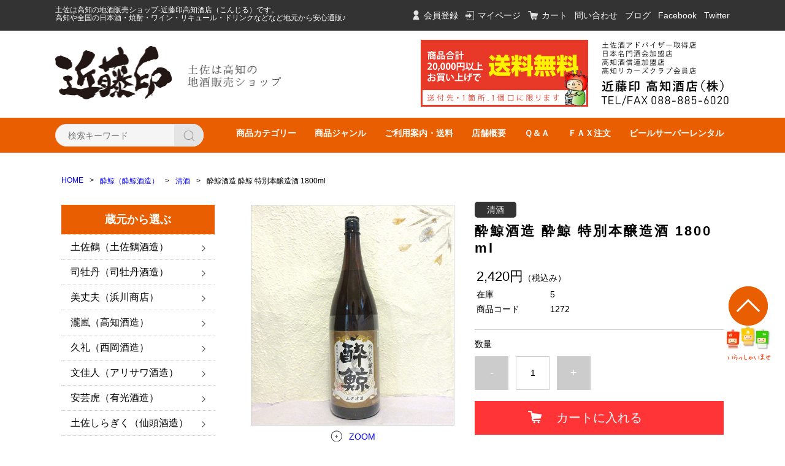

--- FILE ---
content_type: text/html;charset=UTF-8
request_url: https://konjiru.com/item-detail/1030172
body_size: 10994
content:
<!DOCTYPE html>
<html lang="ja">

<head>
	<meta charset="utf-8">
	<meta http-equiv="X-UA-Compatible" content="IE=edge">
	<meta name="viewport" content="width=device-width">
	<meta name="format-detection" content="telephone=no">
	<title>酔鯨酒造 酔鯨 特別本醸造酒 1800mlを販売-近藤印高知酒店 | 近藤印高知酒店SS</title>

	<meta property="og:site_name" content="近藤印高知酒店"> 
	<!-- 商品詳細の場合 -->
	<meta name="description" content="「酔鯨 特別本醸造酒 1800ml」は高知の酔鯨酒造が吟醸酒レベルの精米と製法で醸す特別本醸造酒。地元では晩酌酒として愛されている地酒を安心通販で高知からお届け。">
	<meta property="og:image" content="">
	<meta property="og:title" content="酔鯨酒造 酔鯨 特別本醸造酒 1800mlを販売-近藤印高知酒店">
	<meta property="og:type" content="">
	<meta property="og:url" content="https://konjiru.com/item-detail/1030172">
	<meta property="og:description" content="「酔鯨 特別本醸造酒 1800ml」は高知の酔鯨酒造が吟醸酒レベルの精米と製法で醸す特別本醸造酒。地元では晩酌酒として愛されている地酒を安心通販で高知からお届け。"> 
	
		<link rel="shortcut icon" href="https://contents.raku-uru.jp/01/3530/3740/favicon.ico">
	<link rel="icon" type="image/vnd.microsoft.icon" href="https://contents.raku-uru.jp/01/3530/3740/favicon.ico">
		<link href="https://konjiru.com/getCss/3" rel="stylesheet" type="text/css">
	<!--[if lt IE 10]>
		<style type="text/css">label:after {display:none;}</style>
	<![endif]-->
	
<meta name="referrer" content="no-referrer-when-downgrade">
		<link rel="canonical" href="https://konjiru.com/item-detail/1030172">		</head>

<body>
	<div id="wrapper">
		<div id="header">
			<div class="header-top gnav-pc clearfix">
				<div class="row">
					<div class="seo">土佐は高知の地酒販売ショップ-近藤印高知酒店（こんじる）です。<br>高知や全国の日本酒・焼酎・ワイン・リキュール・ドリンクなどなど地元から安心通販♪</div>
					<ul class="clearfix">
											<li><a href="https://cart.raku-uru.jp/member/regist/input/bfce1ef3842b9b352d0e6e699b2aaaa0" class="entry">会員登録</a></li>
																						<li><a href="https://cart.raku-uru.jp/mypage/login/bfce1ef3842b9b352d0e6e699b2aaaa0" class="mypage">マイページ</a></li>
											<li><a href="https://cart.raku-uru.jp/cart/bfce1ef3842b9b352d0e6e699b2aaaa0" class="cart">カート</a></li>
						<li><a href="https://cart.raku-uru.jp/ask/start/bfce1ef3842b9b352d0e6e699b2aaaa0" class="cont">問い合わせ</a></li>
						<li><a href="https://sake-konjiru.hatenablog.com/" target="_blank" class="blog">ブログ</a></li>
						<li><a href="https://www.facebook.com/kondoujirushi/" class="fb">Facebook</a></li>
						<li><a href="https://twitter.com/konjiru" target="_blank" class="tw">Twitter</a></li>
					</ul>
				</div>
			</div>
			<div class="header">
				<div class="header-bottom">
					<div class="row">
						<div class="logo">
							<h1><a href="https://konjiru.com/"><img src="https://image.raku-uru.jp/01/3530/26/logo_1544074681755.jpg" alt="近藤印高知酒店"></a></h1>
						</div>
						<div class="top_bana">
							<p><img src="https://image.raku-uru.jp/01/3530/23/souryou_1544074516142.jpg" alt="送料無料"></p>
							<p><img src="https://image.raku-uru.jp/01/3530/24/tel_1544074516516.jpg" alt="近藤印 高知酒店(株)"></p>
						</div>
					</div>
					<div class="kon_Nav">
						<div class="row">
						<div class="kon_search">
							<form action="/search" method="post" id="cmsCommonForm">
								<div class="header-menu-sp">
									<a href="#" class="jq-open-nav"><img src="https://image.raku-uru.jp/cms/yt00001/img/icn-menu_sp.png" alt=""></a>
								</div>
								<div class="header-search-sp">
									<a href="#" class="jq-open-search"><img src="https://image.raku-uru.jp/cms/yt00001/img/icn-search_sp.png" alt=""></a>
								</div>
								<div class="header-search">
									<div class="header-search-form">
										<input type="text" name="searchWord" maxlength="50" value="" placeholder="検索キーワード">
										<div class="header-search-form-btn">
											<input type="image" alt="Search" src="https://image.raku-uru.jp/cms/yt00001/img/icn-search.png" name="#" class="search-btn">
										</div>
									</div>
								</div>
							</form>
						</div>
						<ul class="gnav-pc">
							<li><a href="https://konjiru.com/fr/14">商品カテゴリー</a></li>
							<li><a href="https://konjiru.com/fr/15">商品ジャンル</a></li>
							<li><a href="https://konjiru.com/fr/4">ご利用案内・送料</a></li>
							<li><a href="https://konjiru.com/fr/3">店舗概要</a></li>
							<li><a href="https://konjiru.com/fr/9">Ｑ＆Ａ</a></li>
							<li><a href="https://konjiru.com/fr/11">ＦＡＸ注文</a></li>
							<li><a href="https://konjiru.com/fr/13">ビールサーバーレンタル</a></li>
						</ul>
					</div>
				</div>
			</div>
		</div>
		<!-- header -->
		<div class="contents clearfix">


			<!-- パンくずリスト -->
							<div class="bread">
					<ul class="clearfix">
						 						<li><a href="/"><span>HOME</span></a></li>
						  						<li><a href="/item-list?categoryId=8202"><span>酔鯨（酔鯨酒造）</span></a></li>
						  						<li><a href="/item-list?categoryId=8253"><span>清酒</span></a></li>
						  						<li><span>酔鯨酒造 酔鯨 特別本醸造酒 1800ml</span></li>
						 					</ul>
				</div>
			
			<div class="main-contents">
			<form action="https://cart.raku-uru.jp/incart" method="post" id="cms0002d02Form">
	<div class="main">
		<div id="item-detail">
						<div class="item-middle clearfix">
				<div class="item-detail-left">
					<div class="item-detail-photo-main raku-item-photo-main">
						<div class="item-detail-photo" id="jq_item_photo_list">
							<ul class="clearfix">
								<li class="active"><img src="https://image.raku-uru.jp/01/3530/4484/10_1642566137517_1200.jpg" alt=""></li>
																	<li><img src="https://image.raku-uru.jp/01/3530/4485/11_1642566137904_1200.jpg" alt=""></li>
																
							</ul>
						</div>
						<div id="jqitem-backbtn" class="item-detail-photo-backbtn">
							<a href="#"></a>
						</div>
						<div id="jqitem-nextbtn" class="item-detail-photo-nextbtn">
							<a href="#"></a>
						</div>
					</div>
					<div class="item-detail-zoom"><a href="#">ZOOM</a></div>
					<div class="item-detail-thumb clearfix">
						<div class="item-detail-thumb-photo raku-item-thumb-photo active">
							<a href="#"><img src="https://image.raku-uru.jp/01/3530/4484/10_1642566137517_400.jpg" alt=""></a>
						</div>
													<div class="item-detail-thumb-photo raku-item-thumb-photo">
								<a href="#"><img src="https://image.raku-uru.jp/01/3530/4485/11_1642566137904_400.jpg" alt=""></a>
							</div>
											</div>
				</div>
				<!-- /.item-detail-left -->
				<div class="item-detail-right">
					<div class="item-detail-info">
						<div class="item-detail-category">清酒</div>
						<h2 class="item-detail-name">酔鯨酒造 酔鯨 特別本醸造酒 1800ml</h2>
						<div class="item-detail-vari">
							<div class="item-detail-vari-price">
								<dl>
									<dt>販売価格</dt>
									<dd><span class="item-detail-vari-price-num raku-item-vari-price-num">2,420円</span><span class="item-detail-vari-price-tax raku-item-vari-tax">（税込み）</span></dd>
								</dl>
							</div>
																													<div class="item-detail-vari-stock">
									<dl>
										<dt>在庫</dt>
										<dd class="raku-item-vari-stock">5</dd>
									</dl>
								</div>
																						<div class="item-detail-vari-itemcode">
									<dl>
										<dt>商品コード</dt>
										<dd class="raku-item-vari-itemcode">1272</dd>
									</dl>
								</div>
																				</div>
					</div>
					<div class="item-detail-cart">
																					<input type="hidden" name="variationId" value="1255034">
													 
													<div class="js-counter-wrap">
								<p>数量</p>
								<div class="item-detail-num-count">
									<div class="item-detail-num-minus">
										<a href="#">-</a>
									</div>
									<div class="item-detail-num">
										<input type="number" name="itemQuantity" class="jq-num-count" value="1" maxlength="3" max="999" min="1">
									</div>
									<div class="item-detail-num-plus">
										<a href="#">+</a>
									</div>
								</div>
							</div>
						 
																									 
								<div class="item-detail-cart-action raku-item-cart-action">
									<div class="item-detail-cart-btn">
										<a href="#" class="raku-add-cart"><span>カートに入れる</span></a>
									</div>
								</div>
																		</div>
					<div class="item-detail-info">
						<div class="item-detail-spec">
														<div class="item-detail-maker">
								<dl>
									<dt>メーカー</dt>
									<dd>酔鯨酒造</dd>
								</dl>
							</div>
							 							<div class="item-detail-brand">
								<dl>
									<dt>ブランド</dt>
									<dd>酔鯨</dd>
								</dl>
							</div>
																						<div class="item-detail-campaign">
									<dl>
										<dt>カテゴリー</dt>
										<dd>
																							<a href="/item-list?campaignId=651">本醸造</a>																					</dd>
									</dl>
								</div>
																													<div class="item-detail-shipway">
									<dl>
										<dt>便種</dt>
										<dd>宅急便</dd>
									</dl>
								</div>
																																																		<div class="item-detail-age">
									<dl>
										<dt>年齢制限</dt>
										<dd>
											<div>
																									20歳
																								&#65374;
																							</div>
											<div>注文手続き画面にて、生年月日を入力いただきます。</div>
										</dd>
									</dl>
								</div>
																												
						</div>
					</div>
											<div class="item-detail-txt3 wysiwyg-data">
						<div>入数：1800ml　1本</div>日本酒度：+5.5／ 酸度：1.4　アミノ酸度：1.2/熊本酵母：KA-1<br><div>原料米：国産酒造一般米／ 原材料：米・米麹・醸造アルコール</div><div>精米歩合：55％／ アルコール度数：15度／ おすすめ温度：お好きな温度で</div>						</div>
					
					<div class="item-detail-share">
						<dl>
							<dt>share</dt>
							<dd>
								<ul>
									<li>
										<a href="http://twitter.com/share?url=https://konjiru.com/item-detail/1030172&text=酔鯨酒造 酔鯨 特別本醸造酒 1800ml" target="_blank"><img src="https://image.raku-uru.jp/cms/yt00001/img/icn-sns-tw.png" alt="twitter"></a>
									</li>
									<li>
										<a href="http://www.facebook.com/share.php?u=https://konjiru.com/item-detail/1030172" onclick="window.open(this.href, 'FBwindow', 'width=650, height=450, menubar=no, toolbar=no, scrollbars=yes'); return false;"><img src="https://image.raku-uru.jp/cms/yt00001/img/icn-sns-fb.png" alt="facebook"></a>
									</li>
								</ul>
							</dd>
						</dl>
					</div>
				</div>
				<!-- /.item-middle-right -->
			</div>
			<!-- /.item-middle -->
							<div class="item-bottom">
					<div class="item-detail-txt1 wysiwyg-data">
						<h4>商品詳細</h4>
						<font size="4"><b><font color="#009900">吟醸酒レベルに<br>精米で磨き込む<br>特別本醸造酒！</font></b></font><br><br><div>「<b>酔鯨　特別本醸造 1.8L</b>」は<br>高知の酔鯨酒造が家庭での<br>晩酌酒として醸す特別本醸造酒。<br><br>酒好適米を吟醸酒レベルの<br>55％まで磨き上げその製法も<br>吟醸酒と同じ丁寧に造り上げました。<br><br>酵母には蔵元伝統の<br>熊本酵母：KA-1を用い<br>高知市内を流れる鏡川源流域の<br>湧水でじっくりと醸しました。<br><br>スッキリ・サラリとした味わいが特徴で<br>酔鯨特有の酸味が風味にキレと奥行きを<br>もたらしております。<br><br>口中をリフレッシュする<br>食中酒として和食全般、<br>お料理を選ばず楽しめます。<br><br>冷や、常温・燗と<br>温度帯を変えれば<br>様々に変化する味わいも<br>お楽しみ頂けます。<br><br><span class="p12">■1.8Lサイズは下記の別途箱代が必要となります。<br>1本→200円<br>2本→300円<br>3本→370円<br>4～6本→無料です。<br><br>ご注文確認後に、箱代を加算したご案内のメールでご連絡させて頂きますのでご了承下さい。<br>

※クレジットでご決済の場合は、後ほど「箱代」を追加した金額変更となります。<br>

●送料は1個口の料金設定となっています。<br>

１個口＝1.8Ｌの場合1本から6本までです。<br><br><b>※注文本数・タイミングにより4～5日お取り寄せとなる場合がございます</b></span></div>					</div>
				</div>
						<!-- /.item-bottom -->
		</div>
		<!-- /.item-detail -->


					<div id="recommend">
				<div class="ttl">
					<h2>RECOMMEND</h2>
					<h3>おすすめアイテム</h3>
				</div>
				<div class="product-list clearfix">
											<div class="product-list-item">
							<a href="/item-detail/104482">
								<div class="product-list-photo">
																		<img src="https://image.raku-uru.jp/01/3530/3964/3_1606272414604_400.jpg" alt="酔鯨酒造 純米吟醸　吟麗しぼりたて生酒 1800ml【クール便】"> 								</div>
								<div class="product-list-info">
									<p class="product-list-name">酔鯨酒造 純米吟醸　吟麗しぼりたて生酒 1800ml【クール便】</p>
									<p class="product-list-price"><span class="product-list-num">3,120円</span><span class="product-list-tax">（税込み）</span></p>
								</div>
							</a>
						</div>
											<div class="product-list-item">
							<a href="/item-detail/1293390">
								<div class="product-list-photo icn-badge7665">
																		<img src="https://image.raku-uru.jp/01/3530/5830/1_1763626094798_400.jpg" alt="酔鯨酒造x湖池屋 日本酒xポテトあわせて旨みが華やぐセット 1ケ"> 								</div>
								<div class="product-list-info">
									<p class="product-list-name">酔鯨酒造x湖池屋 日本酒xポテトあわせて旨みが華やぐセット 1ケ</p>
									<p class="product-list-price"><span class="product-list-num">3,780円</span><span class="product-list-tax">（税込み）</span></p>
								</div>
							</a>
						</div>
											<div class="product-list-item">
							<a href="/item-detail/1872647">
								<div class="product-list-photo icn-badge7663">
																		<img src="https://image.raku-uru.jp/01/3530/5834/%EF%BC%91_1763626672984_400.jpg" alt="酔鯨酒造 苺あまおう SAKEスパークリング 375ml"> 								</div>
								<div class="product-list-info">
									<p class="product-list-name">酔鯨酒造 苺あまおう SAKEスパークリング 375ml</p>
									<p class="product-list-price"><span class="product-list-num">2,860円</span><span class="product-list-tax">（税込み）</span></p>
								</div>
							</a>
						</div>
											<div class="product-list-item">
							<a href="/item-detail/104715">
								<div class="product-list-photo">
																		<img src="https://image.raku-uru.jp/01/3530/5816/1_1762761582812_400.jpg" alt="酔鯨酒造 特別純米酒しぼりたて生酒 720ml【クール便】"> 								</div>
								<div class="product-list-info">
									<p class="product-list-name">酔鯨酒造 特別純米酒しぼりたて生酒 720ml【クール便】</p>
									<p class="product-list-price"><span class="product-list-num">1,340円</span><span class="product-list-tax">（税込み）</span></p>
								</div>
							</a>
						</div>
											<div class="product-list-item">
							<a href="/item-detail/680455">
								<div class="product-list-photo">
																		<img src="https://image.raku-uru.jp/01/3530/3991/1_1607583843693_400.jpg" alt="酔鯨酒造 酔鯨 純米大吟醸しぼりたて 冬びより 720ml【クール便】"> 								</div>
								<div class="product-list-info">
									<p class="product-list-name">酔鯨酒造 酔鯨 純米大吟醸しぼりたて 冬びより 720ml【クール便】</p>
									<p class="product-list-price"><span class="product-list-num">2,145円</span><span class="product-list-tax">（税込み）</span></p>
								</div>
							</a>
						</div>
											<div class="product-list-item">
							<a href="/item-detail/967470">
								<div class="product-list-photo">
																		<img src="https://image.raku-uru.jp/01/3530/4322/1_1633315648884_400.jpg" alt="酔鯨酒造 酔鯨 純米吟醸 吟麗 秋あがり 寒露 720ml【クール便】"> 								</div>
								<div class="product-list-info">
									<p class="product-list-name">酔鯨酒造 酔鯨 純米吟醸 吟麗 秋あがり 寒露 720ml【クール便】</p>
									<p class="product-list-price"><span class="product-list-num">1,595円</span><span class="product-list-tax">（税込み）</span></p>
								</div>
							</a>
						</div>
											<div class="product-list-item">
							<a href="/item-detail/937029">
								<div class="product-list-photo">
																		<img src="https://image.raku-uru.jp/01/3530/4293/10_1631239248884_400.jpg" alt="酔鯨 純米大吟醸 高育54号 秋あがり 1800ml【クール便】"> 								</div>
								<div class="product-list-info">
									<p class="product-list-name">酔鯨 純米大吟醸 高育54号 秋あがり 1800ml【クール便】</p>
									<p class="product-list-price"><span class="product-list-num">4,400円</span><span class="product-list-tax">（税込み）</span></p>
								</div>
							</a>
						</div>
											<div class="product-list-item">
							<a href="/item-detail/967477">
								<div class="product-list-photo">
																		<img src="https://image.raku-uru.jp/01/3530/4325/4_1633315956731_400.jpg" alt="酔鯨酒造 酔鯨 純米吟醸 吟麗 秋あがり 寒露 1800ml【クール便】"> 								</div>
								<div class="product-list-info">
									<p class="product-list-name">酔鯨酒造 酔鯨 純米吟醸 吟麗 秋あがり 寒露 1800ml【クール便】</p>
									<p class="product-list-price"><span class="product-list-num">3,120円</span><span class="product-list-tax">（税込み）</span></p>
								</div>
							</a>
						</div>
											<div class="product-list-item">
							<a href="/item-detail/104421">
								<div class="product-list-photo">
																		<img src="https://image.raku-uru.jp/01/3530/5818/4_1762761605314_400.jpg" alt="酔鯨酒造 特別純米酒しぼりたて生酒 1800ml【クール便】"> 								</div>
								<div class="product-list-info">
									<p class="product-list-name">酔鯨酒造 特別純米酒しぼりたて生酒 1800ml【クール便】</p>
									<p class="product-list-price"><span class="product-list-num">2,860円</span><span class="product-list-tax">（税込み）</span></p>
								</div>
							</a>
						</div>
											<div class="product-list-item">
							<a href="/item-detail/1294073">
								<div class="product-list-photo icn-badge7663">
																		<img src="https://image.raku-uru.jp/01/3530/4866/1_1669013196860_400.jpg" alt="酔鯨酒造 高知特産ゆずSAKEスパークリング 375ml"> 								</div>
								<div class="product-list-info">
									<p class="product-list-name">酔鯨酒造 高知特産ゆずSAKEスパークリング 375ml</p>
									<p class="product-list-price"><span class="product-list-num">2,530円</span><span class="product-list-tax">（税込み）</span></p>
								</div>
							</a>
						</div>
											<div class="product-list-item">
							<a href="/item-detail/937015">
								<div class="product-list-photo">
																		<img src="https://image.raku-uru.jp/01/3530/4290/1_1631238722671_400.jpg" alt="酔鯨 純米大吟醸 高育54号 秋あがり 720ml【クール便】"> 								</div>
								<div class="product-list-info">
									<p class="product-list-name">酔鯨 純米大吟醸 高育54号 秋あがり 720ml【クール便】</p>
									<p class="product-list-price"><span class="product-list-num">2,200円</span><span class="product-list-tax">（税込み）</span></p>
								</div>
							</a>
						</div>
											<div class="product-list-item">
							<a href="/item-detail/128460">
								<div class="product-list-photo">
																		<img src="https://image.raku-uru.jp/01/3530/3173/4_1556004372920_400.jpg" alt="酔鯨酒造　高育54号 純米吟醸酒 1800ml"> 								</div>
								<div class="product-list-info">
									<p class="product-list-name">酔鯨酒造　高育54号 純米吟醸酒 1800ml</p>
									<p class="product-list-price"><span class="product-list-num">3,700円</span><span class="product-list-tax">（税込み）</span></p>
								</div>
							</a>
						</div>
											<div class="product-list-item">
							<a href="/item-detail/104610">
								<div class="product-list-photo">
																		<img src="https://image.raku-uru.jp/01/3530/4268/1_1629858921266_400.jpg" alt="酔鯨酒造 酔鯨 純米吟醸 吟麗 秋あがり 白露　720ml【クール便】"> 								</div>
								<div class="product-list-info">
									<p class="product-list-name">酔鯨酒造 酔鯨 純米吟醸 吟麗 秋あがり 白露　720ml【クール便】</p>
									<p class="product-list-price"><span class="product-list-num">1,595円</span><span class="product-list-tax">（税込み）</span></p>
								</div>
							</a>
						</div>
											<div class="product-list-item">
							<a href="/item-detail/922747">
								<div class="product-list-photo icn-badge7665">
																		<img src="https://image.raku-uru.jp/01/3530/4271/8_1629859278572_400.jpg" alt="酔鯨酒造 酔鯨 純米吟醸 吟麗 秋あがり 白露　1800ml【クール便】"> 								</div>
								<div class="product-list-info">
									<p class="product-list-name">酔鯨酒造 酔鯨 純米吟醸 吟麗 秋あがり 白露　1800ml【クール便】</p>
									<p class="product-list-price"><span class="product-list-num">3,120円</span><span class="product-list-tax">（税込み）</span></p>
								</div>
							</a>
						</div>
											<div class="product-list-item">
							<a href="/item-detail/104825">
								<div class="product-list-photo">
																		<img src="https://image.raku-uru.jp/01/3530/2758/15397657861l_1547546835123_400.jpg" alt="酔鯨 純米大吟醸 象（Sho）720ml【クール便】"> 								</div>
								<div class="product-list-info">
									<p class="product-list-name">酔鯨 純米大吟醸 象（Sho）720ml【クール便】</p>
									<p class="product-list-price"><span class="product-list-num">5,500円</span><span class="product-list-tax">（税込み）</span></p>
								</div>
							</a>
						</div>
											<div class="product-list-item">
							<a href="/item-detail/104258">
								<div class="product-list-photo">
																		<img src="https://image.raku-uru.jp/01/3530/654/15444314401l_1545114911910_400.jpg" alt="酔鯨酒造 純米酒　八反錦60％　720ml"> 								</div>
								<div class="product-list-info">
									<p class="product-list-name">酔鯨酒造 純米酒　八反錦60％　720ml</p>
									<p class="product-list-price"><span class="product-list-num">1,480円</span><span class="product-list-tax">（税込み）</span></p>
								</div>
							</a>
						</div>
											<div class="product-list-item">
							<a href="/item-detail/1817782">
								<div class="product-list-photo">
																		<img src="https://image.raku-uru.jp/01/3530/5728/1_1749723720115_400.jpg" alt="酔鯨酒造 純米吟醸 素（しろ）720ml【クール便限定】"> 								</div>
								<div class="product-list-info">
									<p class="product-list-name">酔鯨酒造 純米吟醸 素（しろ）720ml【クール便限定】</p>
									<p class="product-list-price"><span class="product-list-num">1,860円</span><span class="product-list-tax">（税込み）</span></p>
								</div>
							</a>
						</div>
											<div class="product-list-item">
							<a href="/item-detail/1817778">
								<div class="product-list-photo">
																		<img src="https://image.raku-uru.jp/01/3530/5725/1_1749722376037_400.jpg" alt="酔鯨酒造 純米大吟醸CEL-24  篠（しの）720ml【クール便限定】"> 								</div>
								<div class="product-list-info">
									<p class="product-list-name">酔鯨酒造 純米大吟醸CEL-24  篠（しの）720ml【クール便限定】</p>
									<p class="product-list-price"><span class="product-list-num">2,750円</span><span class="product-list-tax">（税込み）</span></p>
								</div>
							</a>
						</div>
											<div class="product-list-item">
							<a href="/item-detail/104676">
								<div class="product-list-photo">
																		<img src="https://image.raku-uru.jp/01/3530/5087/1_1684388372199_400.jpg" alt="酔鯨酒造 純米大吟醸原酒 なつくじら 720ml"> 								</div>
								<div class="product-list-info">
									<p class="product-list-name">酔鯨酒造 純米大吟醸原酒 なつくじら 720ml</p>
									<p class="product-list-price"><span class="product-list-num">1,980円</span><span class="product-list-tax">（税込み）</span></p>
								</div>
							</a>
						</div>
											<div class="product-list-item">
							<a href="/item-detail/1812046">
								<div class="product-list-photo">
																		<img src="https://image.raku-uru.jp/01/3530/5712/1_1748928254749_400.jpg" alt="酔鯨酒造 純米大吟醸 月鯨 720ml【クール便限定】"> 								</div>
								<div class="product-list-info">
									<p class="product-list-name">酔鯨酒造 純米大吟醸 月鯨 720ml【クール便限定】</p>
									<p class="product-list-price"><span class="product-list-num">4,400円</span><span class="product-list-tax">（税込み）</span></p>
								</div>
							</a>
						</div>
											<div class="product-list-item">
							<a href="/item-detail/1426482">
								<div class="product-list-photo icn-badge7663">
																		<img src="https://image.raku-uru.jp/01/3530/5098/5_1685866864159_400.jpg" alt="酔鯨酒造 純米大吟醸原酒 なつくじら 1800ml【クール便】"> 								</div>
								<div class="product-list-info">
									<p class="product-list-name">酔鯨酒造 純米大吟醸原酒 なつくじら 1800ml【クール便】</p>
									<p class="product-list-price"><span class="product-list-num">3,960円</span><span class="product-list-tax">（税込み）</span></p>
								</div>
							</a>
						</div>
											<div class="product-list-item">
							<a href="/item-detail/1641198">
								<div class="product-list-photo">
																		<img src="https://image.raku-uru.jp/01/3530/5391/1_1717580900182_400.jpg" alt="酔鯨酒造 酔鯨 夏純米 純米酒 720ml(限定）"> 								</div>
								<div class="product-list-info">
									<p class="product-list-name">酔鯨酒造 酔鯨 夏純米 純米酒 720ml(限定）</p>
									<p class="product-list-price"><span class="product-list-num">1,485円</span><span class="product-list-tax">（税込み）</span></p>
								</div>
							</a>
						</div>
											<div class="product-list-item">
							<a href="/item-detail/1641200">
								<div class="product-list-photo">
																		<img src="https://image.raku-uru.jp/01/3530/5394/5_1717581076323_400.jpg" alt="酔鯨酒造 酔鯨 夏純米 純米酒 1800ml(限定）"> 								</div>
								<div class="product-list-info">
									<p class="product-list-name">酔鯨酒造 酔鯨 夏純米 純米酒 1800ml(限定）</p>
									<p class="product-list-price"><span class="product-list-num">2,970円</span><span class="product-list-tax">（税込み）</span></p>
								</div>
							</a>
						</div>
											<div class="product-list-item">
							<a href="/item-detail/135975">
								<div class="product-list-photo icn-badge7663">
																		<img src="https://image.raku-uru.jp/01/3530/3165/50_1555639989696_400.jpg" alt="酔鯨酒造 吟麗Summer 純米吟醸 1800ml"> 								</div>
								<div class="product-list-info">
									<p class="product-list-name">酔鯨酒造 吟麗Summer 純米吟醸 1800ml</p>
									<p class="product-list-price"><span class="product-list-num">3,124円</span><span class="product-list-tax">（税込み）</span></p>
								</div>
							</a>
						</div>
											<div class="product-list-item">
							<a href="/item-detail/135528">
								<div class="product-list-photo icn-badge7663">
																		<img src="https://image.raku-uru.jp/01/3530/3162/1_1555494221086_400.jpg" alt="酔鯨酒造　高育54号 純米吟醸酒 720ml"> 								</div>
								<div class="product-list-info">
									<p class="product-list-name">酔鯨酒造　高育54号 純米吟醸酒 720ml</p>
									<p class="product-list-price"><span class="product-list-num">1,850円</span><span class="product-list-tax">（税込み）</span></p>
								</div>
							</a>
						</div>
											<div class="product-list-item">
							<a href="/item-detail/104786">
								<div class="product-list-photo">
																		<img src="https://image.raku-uru.jp/01/3530/2631/15261160821l_1547534537220_400.jpg" alt="酔鯨酒造 吟麗Summer 純米吟醸 720ml"> 								</div>
								<div class="product-list-info">
									<p class="product-list-name">酔鯨酒造 吟麗Summer 純米吟醸 720ml</p>
									<p class="product-list-price"><span class="product-list-num">1,595円</span><span class="product-list-tax">（税込み）</span></p>
								</div>
							</a>
						</div>
											<div class="product-list-item">
							<a href="/item-detail/1762081">
								<div class="product-list-photo">
																		<img src="https://image.raku-uru.jp/01/3530/5582/1_1738663812827_400.jpg" alt="酔鯨 純米吟醸 あまね Clear 試験醸造酒 720ml【クール便】"> 								</div>
								<div class="product-list-info">
									<p class="product-list-name">酔鯨 純米吟醸 あまね Clear 試験醸造酒 720ml【クール便】</p>
									<p class="product-list-price"><span class="product-list-num">1,870円</span><span class="product-list-tax">（税込み）</span></p>
								</div>
							</a>
						</div>
											<div class="product-list-item">
							<a href="/item-detail/1364237">
								<div class="product-list-photo">
																		<img src="https://image.raku-uru.jp/01/3530/4943/5_1678250265353_400.jpg" alt="酔鯨酒造 純米大吟醸 花ごろも うすにごり生酒 1800ml【クール便】"> 								</div>
								<div class="product-list-info">
									<p class="product-list-name">酔鯨酒造 純米大吟醸 花ごろも うすにごり生酒 1800ml【クール便】</p>
									<p class="product-list-price"><span class="product-list-num">4,180円</span><span class="product-list-tax">（税込み）</span></p>
								</div>
							</a>
						</div>
											<div class="product-list-item">
							<a href="/item-detail/104733">
								<div class="product-list-photo">
																		<img src="https://image.raku-uru.jp/01/3530/2452/14907778811l_1547516651899_400.jpg" alt="酔鯨酒造 純米吟醸 高育54号 新酒生酒 720ml【クール便】"> 								</div>
								<div class="product-list-info">
									<p class="product-list-name">酔鯨酒造 純米吟醸 高育54号 新酒生酒 720ml【クール便】</p>
									<p class="product-list-price"><span class="product-list-num">1,870円</span><span class="product-list-tax">（税込み）</span></p>
								</div>
							</a>
						</div>
											<div class="product-list-item">
							<a href="/item-detail/306234">
								<div class="product-list-photo">
																		<img src="https://image.raku-uru.jp/01/3530/3514/s1_1582184820688_400.jpg" alt="酔鯨酒造 純米吟醸 高育54号 新酒生酒 1800ml【クール便】"> 								</div>
								<div class="product-list-info">
									<p class="product-list-name">酔鯨酒造 純米吟醸 高育54号 新酒生酒 1800ml【クール便】</p>
									<p class="product-list-price"><span class="product-list-num">3,740円</span><span class="product-list-tax">（税込み）</span></p>
								</div>
							</a>
						</div>
									</div>
			</div>
		<!-- /#recommend -->
			</div>
	<!-- /.main -->
	<input type="hidden" name="itemId" value="1030172">
	<input type="hidden" name="shpHash" value="bfce1ef3842b9b352d0e6e699b2aaaa0">
</form>
			</div>
				<div class="side">
					<div class="category-nav">
						<div class="nav-close"><a href="#" class="jq-close-nav">CLOSE MENU</a></div>
						<div class="header-top gnav-sp">
							<div class="row">
								<ul class="clearfix">
																											<li><a href="https://cart.raku-uru.jp/member/regist/input/bfce1ef3842b9b352d0e6e699b2aaaa0" class="entry">会員登録</a></li>
																		<li><a href="https://cart.raku-uru.jp/mypage/login/bfce1ef3842b9b352d0e6e699b2aaaa0" class="mypage">マイページ</a></li>
																		<li><a href="https://cart.raku-uru.jp/cart/bfce1ef3842b9b352d0e6e699b2aaaa0" class="cart">カート</a></li>
								</ul>
							</div>
						</div>
						<ul>
														                                                                                                                                                                                            														<li style="margin-bottom: 0;">
								<div class="cate_mid">蔵元から選ぶ</div>
								<ul class="category-nav-l2">
									 									<li>
										<a href="/item-list?categoryId=7367">
											<p>土佐鶴（土佐鶴酒造）</p>
										</a>
																				<ul class="category-nav-l3">
											 											<li>
												<a href="/item-list?categoryId=8222">
													<p>清酒</p>
												</a>
																							</li>
  									  											<li>
												<a href="/item-list?categoryId=8223">
													<p>焼酎</p>
												</a>
																							</li>
  									  											<li>
												<a href="/item-list?categoryId=8224">
													<p>リキュール</p>
												</a>
																							</li>
  									 										</ul>
																			</li>
									  									<li>
										<a href="/item-list?categoryId=8091">
											<p>司牡丹（司牡丹酒造）</p>
										</a>
																				<ul class="category-nav-l3">
											 											<li>
												<a href="/item-list?categoryId=8225">
													<p>清酒</p>
												</a>
																							</li>
  									  											<li>
												<a href="/item-list?categoryId=8226">
													<p>焼酎</p>
												</a>
																							</li>
  									  											<li>
												<a href="/item-list?categoryId=8227">
													<p>リキュール</p>
												</a>
																							</li>
  									 										</ul>
																			</li>
									  									<li>
										<a href="/item-list?categoryId=7365">
											<p>美丈夫（浜川商店）</p>
										</a>
																				<ul class="category-nav-l3">
											 											<li>
												<a href="/item-list?categoryId=8229">
													<p>清酒</p>
												</a>
																							</li>
  									  											<li>
												<a href="/item-list?categoryId=8230">
													<p>焼酎</p>
												</a>
																							</li>
  									  											<li>
												<a href="/item-list?categoryId=8231">
													<p>リキュール</p>
												</a>
																							</li>
  									 										</ul>
																			</li>
									  									<li>
										<a href="/item-list?categoryId=8195">
											<p>瀧嵐（高知酒造）</p>
										</a>
																				<ul class="category-nav-l3">
											 											<li>
												<a href="/item-list?categoryId=8232">
													<p>清酒</p>
												</a>
																							</li>
  									    											<li>
												<a href="/item-list?categoryId=8234">
													<p>リキュール</p>
												</a>
																							</li>
  									 										</ul>
																			</li>
									  									<li>
										<a href="/item-list?categoryId=8196">
											<p>久礼（西岡酒造）</p>
										</a>
																				<ul class="category-nav-l3">
											 											<li>
												<a href="/item-list?categoryId=8235">
													<p>清酒</p>
												</a>
																							</li>
  									    											<li>
												<a href="/item-list?categoryId=8237">
													<p>リキュール</p>
												</a>
																							</li>
  									 										</ul>
																			</li>
									  									<li>
										<a href="/item-list?categoryId=8197">
											<p>文佳人（アリサワ酒造）</p>
										</a>
																				<ul class="category-nav-l3">
											 											<li>
												<a href="/item-list?categoryId=8238">
													<p>清酒</p>
												</a>
																							</li>
  									    											<li>
												<a href="/item-list?categoryId=8240">
													<p>リキュール</p>
												</a>
																							</li>
  									 										</ul>
																			</li>
									  									<li>
										<a href="/item-list?categoryId=8198">
											<p>安芸虎（有光酒造）</p>
										</a>
																				<ul class="category-nav-l3">
											 											<li>
												<a href="/item-list?categoryId=8241">
													<p>清酒</p>
												</a>
																							</li>
  									     										</ul>
																			</li>
									  									<li>
										<a href="/item-list?categoryId=8199">
											<p>土佐しらぎく（仙頭酒造）</p>
										</a>
																				<ul class="category-nav-l3">
											 											<li>
												<a href="/item-list?categoryId=8244">
													<p>清酒</p>
												</a>
																							</li>
  									  											<li>
												<a href="/item-list?categoryId=8245">
													<p>焼酎</p>
												</a>
																							</li>
  									  											<li>
												<a href="/item-list?categoryId=8246">
													<p>リキュール</p>
												</a>
																							</li>
  									 										</ul>
																			</li>
									  									<li>
										<a href="/item-list?categoryId=8200">
											<p>亀泉（亀泉酒造）</p>
										</a>
																				<ul class="category-nav-l3">
											 											<li>
												<a href="/item-list?categoryId=8247">
													<p>清酒</p>
												</a>
																							</li>
  									    											<li>
												<a href="/item-list?categoryId=8249">
													<p>リキュール</p>
												</a>
																							</li>
  									 										</ul>
																			</li>
									  									<li>
										<a href="/item-list?categoryId=8201">
											<p>菊水（菊水酒造）</p>
										</a>
																				<ul class="category-nav-l3">
											 											<li>
												<a href="/item-list?categoryId=8250">
													<p>清酒</p>
												</a>
																							</li>
  									  											<li>
												<a href="/item-list?categoryId=8251">
													<p>焼酎</p>
												</a>
																							</li>
  									  											<li>
												<a href="/item-list?categoryId=8252">
													<p>リキュール</p>
												</a>
																							</li>
  									  											<li>
												<a href="/item-list?categoryId=8293">
													<p>その他</p>
												</a>
																							</li>
  									 										</ul>
																			</li>
									  									<li>
										<a href="/item-list?categoryId=8202">
											<p>酔鯨（酔鯨酒造）</p>
										</a>
																				<ul class="category-nav-l3">
											 											<li>
												<a href="/item-list?categoryId=8253">
													<p>清酒</p>
												</a>
																							</li>
  									  											<li>
												<a href="/item-list?categoryId=8254">
													<p>焼酎</p>
												</a>
																							</li>
  									  											<li>
												<a href="/item-list?categoryId=8255">
													<p>リキュール</p>
												</a>
																							</li>
  									  											<li>
												<a href="/item-list?categoryId=29481">
													<p>その他</p>
												</a>
																							</li>
  									 										</ul>
																			</li>
									  									<li>
										<a href="/item-list?categoryId=8203">
											<p>豊乃梅（高木酒造）</p>
										</a>
																				<ul class="category-nav-l3">
											 											<li>
												<a href="/item-list?categoryId=8256">
													<p>清酒</p>
												</a>
																							</li>
  									  											<li>
												<a href="/item-list?categoryId=8257">
													<p>焼酎</p>
												</a>
																							</li>
  									  											<li>
												<a href="/item-list?categoryId=8258">
													<p>リキュール</p>
												</a>
																							</li>
  									 										</ul>
																			</li>
									  									<li>
										<a href="/item-list?categoryId=8204">
											<p>桂月（土佐酒造）</p>
										</a>
																				<ul class="category-nav-l3">
											 											<li>
												<a href="/item-list?categoryId=8259">
													<p>清酒</p>
												</a>
																							</li>
  									    											<li>
												<a href="/item-list?categoryId=8261">
													<p>リキュール</p>
												</a>
																							</li>
  									 										</ul>
																			</li>
									  									<li>
										<a href="/item-list?categoryId=8205">
											<p>玉の井（南酒造）</p>
										</a>
																				<ul class="category-nav-l3">
											 											<li>
												<a href="/item-list?categoryId=8262">
													<p>清酒</p>
												</a>
																							</li>
  									     										</ul>
																			</li>
									  									<li>
										<a href="/item-list?categoryId=8206">
											<p>松翁（松尾酒造）</p>
										</a>
																				<ul class="category-nav-l3">
											 											<li>
												<a href="/item-list?categoryId=8265">
													<p>清酒</p>
												</a>
																							</li>
  									     										</ul>
																			</li>
									  									<li>
										<a href="/item-list?categoryId=8207">
											<p>四万十・霧の里（文本酒造）</p>
										</a>
																				<ul class="category-nav-l3">
											 											<li>
												<a href="/item-list?categoryId=8268">
													<p>清酒</p>
												</a>
																							</li>
  									     										</ul>
																			</li>
									  									<li>
										<a href="/item-list?categoryId=8208">
											<p>藤娘（藤娘酒造）</p>
										</a>
																				<ul class="category-nav-l3">
											 											<li>
												<a href="/item-list?categoryId=8271">
													<p>清酒</p>
												</a>
																							</li>
  									     										</ul>
																			</li>
									  									<li>
										<a href="/item-list?categoryId=8209">
											<p>ダバダ火振（無手無冠）</p>
										</a>
																				<ul class="category-nav-l3">
											 											<li>
												<a href="/item-list?categoryId=8274">
													<p>清酒</p>
												</a>
																							</li>
  									  											<li>
												<a href="/item-list?categoryId=8275">
													<p>焼酎</p>
												</a>
																							</li>
  									  											<li>
												<a href="/item-list?categoryId=8276">
													<p>リキュール</p>
												</a>
																							</li>
  									 										</ul>
																			</li>
									  									<li>
										<a href="/item-list?categoryId=102302">
											<p>山に雲が（川澤酒造）</p>
										</a>
																			</li>
									  									<li>
										<a href="/item-list?categoryId=8210">
											<p>ざまに（すくも酒造）</p>
										</a>
																				<ul class="category-nav-l3">
											   											<li>
												<a href="/item-list?categoryId=8278">
													<p>焼酎</p>
												</a>
																							</li>
  									   										</ul>
																			</li>
									  									<li>
										<a href="/item-list?categoryId=8217">
											<p>【県内】その他</p>
										</a>
																				<ul class="category-nav-l3">
											   											<li>
												<a href="/item-list?categoryId=8381">
													<p>焼酎</p>
												</a>
																							</li>
  									  											<li>
												<a href="/item-list?categoryId=8382">
													<p>リキュール</p>
												</a>
																							</li>
  									  											<li>
												<a href="/item-list?categoryId=8775">
													<p>その他</p>
												</a>
																							</li>
  									  											<li>
												<a href="/item-list?categoryId=9713">
													<p>泡盛</p>
												</a>
																							</li>
  									 										</ul>
																			</li>
									  									<li>
										<a href="/item-list?categoryId=8211">
											<p>高知のどぶろく</p>
										</a>
																			</li>
									  									<li>
										<a href="/item-list?categoryId=8212">
											<p>TOSACO（地ビール）</p>
										</a>
																			</li>
									  									<li>
										<a href="/item-list?categoryId=84723">
											<p>よさ来いワイナリー（高知）</p>
										</a>
																			</li>
									  									<li>
										<a href="/item-list?categoryId=65977">
											<p>井上ワイナリー（高知）</p>
										</a>
																			</li>
									  									<li>
										<a href="/item-list?categoryId=8213">
											<p>マルキョー（丸共醤油）</p>
										</a>
																			</li>
									  									<li>
										<a href="/item-list?categoryId=8214">
											<p>高知大学連携商品</p>
										</a>
																			</li>
									  									<li>
										<a href="/item-list?categoryId=8215">
											<p>県内特産ドリンク</p>
										</a>
																			</li>
									  									<li>
										<a href="/item-list?categoryId=8216">
											<p>県内特産品</p>
										</a>
																			</li>
									  									<li>
										<a href="/item-list?categoryId=8218">
											<p>【県外】六代目百合（塩田酒造）</p>
										</a>
																			</li>
									  									<li>
										<a href="/item-list?categoryId=12998">
											<p>【県外】七窪ほか（東酒造）</p>
										</a>
																			</li>
									  									<li>
										<a href="/item-list?categoryId=68362">
											<p>【県外】佐多宗二商店（鹿児島）</p>
										</a>
																			</li>
									  									<li>
										<a href="/item-list?categoryId=8219">
											<p>【県外】梅乃宿（梅乃宿酒造）</p>
										</a>
																			</li>
									  									<li>
										<a href="/item-list?categoryId=8220">
											<p>【県外】泥亀（泥亀社中）</p>
										</a>
																			</li>
									  									<li>
										<a href="/item-list?categoryId=41037">
											<p>【県外】王手門（王手門酒造）</p>
										</a>
																			</li>
									  									<li>
										<a href="/item-list?categoryId=62779">
											<p>【県外】宇宙焼酎ほか（神酒造）</p>
										</a>
																			</li>
									  									<li>
										<a href="/item-list?categoryId=94912">
											<p>【県外】光武酒造場（佐賀県）</p>
										</a>
																			</li>
									  									<li>
										<a href="/item-list?categoryId=105687">
											<p>【県外】Barヨー子（楯の川酒造）</p>
										</a>
																			</li>
									  									<li>
										<a href="/item-list?categoryId=68148">
											<p>【県外】白嶺（ハクレイ）酒造（京都府）</p>
										</a>
																			</li>
									  									<li>
										<a href="/item-list?categoryId=63101">
											<p>【県外】桜うづまき（愛媛県）</p>
										</a>
																			</li>
									  									<li>
										<a href="/item-list?categoryId=8221">
											<p>【県外】富士白（中野BC）</p>
										</a>
																			</li>
									  									<li>
										<a href="/item-list?categoryId=35484">
											<p>【県外】ドリンク・飲料</p>
										</a>
																			</li>
									  									<li>
										<a href="/item-list?categoryId=8228">
											<p>【県外】その他</p>
										</a>
																				<ul class="category-nav-l3">
											 											<li>
												<a href="/item-list?categoryId=8289">
													<p>清酒</p>
												</a>
																							</li>
  									  											<li>
												<a href="/item-list?categoryId=8290">
													<p>焼酎</p>
												</a>
																							</li>
  									  											<li>
												<a href="/item-list?categoryId=8291">
													<p>リキュール</p>
												</a>
																							</li>
  									  											<li>
												<a href="/item-list?categoryId=38097">
													<p>ワイン・スパークリング</p>
												</a>
																							</li>
  									  											<li>
												<a href="/item-list?categoryId=28459">
													<p>食品</p>
												</a>
																							</li>
  									  											<li>
												<a href="/item-list?categoryId=8387">
													<p>その他</p>
												</a>
																							</li>
  									 										</ul>
																			</li>
									  									<li>
										<a href="/item-list?categoryId=85936">
											<p>【海外】etc</p>
										</a>
																			</li>
									  									<li>
										<a href="/item-list?categoryId=19298">
											<p>ネット販売不可商品</p>
										</a>
																			</li>
									  									<li>
										<a href="/item-list?categoryId=25606">
											<p>高濃度アルコール（スピリッツ）</p>
										</a>
																			</li>
									  									<li>
										<a href="/item-list?categoryId=67398">
											<p>菓子用酒</p>
										</a>
																			</li>
									 								</ul>
							</li>
														 
							                                                                                                                      														<li>
								<div class="cate_mid">種類から選ぶ</div>
								<ul class="category-nav-l2">
									 									<li>
										<a href="/item-list?campaignId=586">
											<p>純米大吟醸</p>
										</a>
									</li>
									  									<li>
										<a href="/item-list?campaignId=647">
											<p>大吟醸</p>
										</a>
									</li>
									  									<li>
										<a href="/item-list?campaignId=648">
											<p>純米吟醸</p>
										</a>
									</li>
									  									<li>
										<a href="/item-list?campaignId=649">
											<p>吟醸</p>
										</a>
									</li>
									  									<li>
										<a href="/item-list?campaignId=650">
											<p>純米酒</p>
										</a>
									</li>
									  									<li>
										<a href="/item-list?campaignId=651">
											<p>本醸造</p>
										</a>
									</li>
									  									<li>
										<a href="/item-list?campaignId=652">
											<p>普通酒</p>
										</a>
									</li>
									  									<li>
										<a href="/item-list?campaignId=653">
											<p>どぶろく・その他</p>
										</a>
									</li>
									  									<li>
										<a href="/item-list?campaignId=654">
											<p>芋焼酎</p>
										</a>
									</li>
									  									<li>
										<a href="/item-list?campaignId=655">
											<p>麦焼酎</p>
										</a>
									</li>
									  									<li>
										<a href="/item-list?campaignId=656">
											<p>栗焼酎</p>
										</a>
									</li>
									  									<li>
										<a href="/item-list?campaignId=657">
											<p>きび焼酎</p>
										</a>
									</li>
									  									<li>
										<a href="/item-list?campaignId=658">
											<p>米焼酎</p>
										</a>
									</li>
									  									<li>
										<a href="/item-list?campaignId=659">
											<p>焼酎その他</p>
										</a>
									</li>
									  									<li>
										<a href="/item-list?campaignId=706">
											<p>梅酒</p>
										</a>
									</li>
									  									<li>
										<a href="/item-list?campaignId=660">
											<p>リキュール</p>
										</a>
									</li>
									  									<li>
										<a href="/item-list?campaignId=661">
											<p>ワイン・スパークリング</p>
										</a>
									</li>
									  									<li>
										<a href="/item-list?campaignId=662">
											<p>ビール</p>
										</a>
									</li>
									  									<li>
										<a href="/item-list?campaignId=663">
											<p>ウイスキー</p>
										</a>
									</li>
									  									<li>
										<a href="/item-list?campaignId=723">
											<p>ラム酒</p>
										</a>
									</li>
									  									<li>
										<a href="/item-list?campaignId=1899">
											<p>スピリッツ</p>
										</a>
									</li>
									  									<li>
										<a href="/item-list?campaignId=664">
											<p>あま酒</p>
										</a>
									</li>
									  									<li>
										<a href="/item-list?campaignId=665">
											<p>ジュース・飲料</p>
										</a>
									</li>
									  									<li>
										<a href="/item-list?campaignId=666">
											<p>ゆのす（柚子酢）</p>
										</a>
									</li>
									  									<li>
										<a href="/item-list?campaignId=667">
											<p>食品</p>
										</a>
									</li>
									  									<li>
										<a href="/item-list?campaignId=668">
											<p>雑貨</p>
										</a>
									</li>
									    									<li>
										<a href="/item-list?campaignId=731">
											<p>龍馬の酒</p>
										</a>
									</li>
									  									<li>
										<a href="/item-list?campaignId=741">
											<p>土佐は高知の祝い酒</p>
										</a>
									</li>
									  									<li>
										<a href="/item-list?campaignId=742">
											<p>贈答用品</p>
										</a>
									</li>
									 								</ul>
							</li>
													</ul>
						<div class="nav-close"><a href="#" class="jq-close-nav">CLOSE MENU</a></div>
					</div>
					<!-- /.category-nav -->
										<div class="schedule-area">
												<h4>2026年01月</h4>
						<div class="schedule">
							<table>
								<tr>
									<th class="sun">日</th>
									<th class="mon">月</th>
									<th class="tue">火</th>
									<th class="wed">水</th>
									<th class="thu">木</th>
									<th class="fri">金</th>
									<th class="sat">土</th>
								</tr>
																<tr>
									<td class="sun ">
																			</td>
									<td class="mon ">
																			</td>
									<td class="tue ">
																			</td>
									<td class="wed ">
																			</td>
									<td class="thu ">
																				<div class="schedule-date">1</div>
																			</td>
									<td class="fri ">
																				<div class="schedule-date">2</div>
																			</td>
									<td class="sat ">
																				<div class="schedule-date">3</div>
																			</td>
								</tr>
																<tr>
									<td class="sun ">
																				<div class="schedule-date">4</div>
																			</td>
									<td class="mon ">
																				<div class="schedule-date">5</div>
																			</td>
									<td class="tue ">
																				<div class="schedule-date">6</div>
																			</td>
									<td class="wed ">
																				<div class="schedule-date">7</div>
																			</td>
									<td class="thu ">
																				<div class="schedule-date">8</div>
																			</td>
									<td class="fri ">
																				<div class="schedule-date">9</div>
																			</td>
									<td class="sat ">
																				<div class="schedule-date">10</div>
																			</td>
								</tr>
																<tr>
									<td class="sun ">
																				<div class="schedule-date">11</div>
																			</td>
									<td class="mon ">
																				<div class="schedule-date">12</div>
																			</td>
									<td class="tue ">
																				<div class="schedule-date">13</div>
																			</td>
									<td class="wed ">
																				<div class="schedule-date">14</div>
																			</td>
									<td class="thu ">
																				<div class="schedule-date">15</div>
																			</td>
									<td class="fri ">
																				<div class="schedule-date">16</div>
																			</td>
									<td class="sat ">
																				<div class="schedule-date">17</div>
																			</td>
								</tr>
																<tr>
									<td class="sun ">
																				<div class="schedule-date">18</div>
																			</td>
									<td class="mon ">
																				<div class="schedule-date">19</div>
																			</td>
									<td class="tue ">
																				<div class="schedule-date">20</div>
																			</td>
									<td class="wed ">
																				<div class="schedule-date">21</div>
																			</td>
									<td class="thu ">
																				<div class="schedule-date">22</div>
																			</td>
									<td class="fri ">
																				<div class="schedule-date">23</div>
																			</td>
									<td class="sat ">
																				<div class="schedule-date">24</div>
																			</td>
								</tr>
																<tr>
									<td class="sun ">
																				<div class="schedule-date">25</div>
																			</td>
									<td class="mon ">
																				<div class="schedule-date">26</div>
																			</td>
									<td class="tue ">
																				<div class="schedule-date">27</div>
																			</td>
									<td class="wed ">
																				<div class="schedule-date">28</div>
																			</td>
									<td class="thu ">
																				<div class="schedule-date">29</div>
																			</td>
									<td class="fri ">
																				<div class="schedule-date">30</div>
																			</td>
									<td class="sat ">
																				<div class="schedule-date">31</div>
																			</td>
								</tr>
															</table>
						</div>
												<h4>2026年02月</h4>
						<div class="schedule">
							<table>
								<tr>
									<th class="sun">日</th>
									<th class="mon">月</th>
									<th class="tue">火</th>
									<th class="wed">水</th>
									<th class="thu">木</th>
									<th class="fri">金</th>
									<th class="sat">土</th>
								</tr>
																<tr>
									<td class="sun ">
																				<div class="schedule-date">1</div>
																			</td>
									<td class="mon ">
																				<div class="schedule-date">2</div>
																			</td>
									<td class="tue ">
																				<div class="schedule-date">3</div>
																			</td>
									<td class="wed ">
																				<div class="schedule-date">4</div>
																			</td>
									<td class="thu ">
																				<div class="schedule-date">5</div>
																			</td>
									<td class="fri ">
																				<div class="schedule-date">6</div>
																			</td>
									<td class="sat ">
																				<div class="schedule-date">7</div>
																			</td>
								</tr>
																<tr>
									<td class="sun ">
																				<div class="schedule-date">8</div>
																			</td>
									<td class="mon ">
																				<div class="schedule-date">9</div>
																			</td>
									<td class="tue ">
																				<div class="schedule-date">10</div>
																			</td>
									<td class="wed ">
																				<div class="schedule-date">11</div>
																			</td>
									<td class="thu ">
																				<div class="schedule-date">12</div>
																			</td>
									<td class="fri ">
																				<div class="schedule-date">13</div>
																			</td>
									<td class="sat ">
																				<div class="schedule-date">14</div>
																			</td>
								</tr>
																<tr>
									<td class="sun ">
																				<div class="schedule-date">15</div>
																			</td>
									<td class="mon ">
																				<div class="schedule-date">16</div>
																			</td>
									<td class="tue ">
																				<div class="schedule-date">17</div>
																			</td>
									<td class="wed ">
																				<div class="schedule-date">18</div>
																			</td>
									<td class="thu ">
																				<div class="schedule-date">19</div>
																			</td>
									<td class="fri ">
																				<div class="schedule-date">20</div>
																			</td>
									<td class="sat ">
																				<div class="schedule-date">21</div>
																			</td>
								</tr>
																<tr>
									<td class="sun ">
																				<div class="schedule-date">22</div>
																			</td>
									<td class="mon ">
																				<div class="schedule-date">23</div>
																			</td>
									<td class="tue ">
																				<div class="schedule-date">24</div>
																			</td>
									<td class="wed ">
																				<div class="schedule-date">25</div>
																			</td>
									<td class="thu ">
																				<div class="schedule-date">26</div>
																			</td>
									<td class="fri ">
																				<div class="schedule-date">27</div>
																			</td>
									<td class="sat ">
																				<div class="schedule-date">28</div>
																			</td>
								</tr>
															</table>
						</div>
												<ul class="event-list">
														<li class="event1">定休日</li>
													</ul>
					</div>
					<!-- /.schedule-area -->
					<br>
<img src="https://image.raku-uru.jp/01/3530/3283/kuronekopay_1564556614587.jpg">
<br>
<a href="https://www.yamatofinancial.jp/consumer/payment/id/index.html" target="_blank"><img src="https://www.yamatofinancial.jp/logobr/images/web_pay_kuronekopay_2.gif" width="250" height="187" border="0" alt="クロネコペイ クロネコメンバーズならかんたんお支払い ご登録はこちら" style="border-style:none;"></a>
				</div>
				<!-- /.side -->
		</div>
		<!-- /.contents -->

		<div id="footer">
			<div class="footer-top">
				<div class="row clearfix">
					<div class="footer-shoppingguide">
						<ul class="clearfix">
							<li><a href="https://konjiru.com/">トップページ</a></li>
							<li><a href="https://konjiru.com/fr/14">商品カテゴリー</a></li>
							<li><a href="https://konjiru.com/fr/15">商品ジャンル</a></li>
							<li><a href="https://konjiru.com/fr/4">ご利用案内・送料</a></li>
							<li><a href="https://konjiru.com/fr/3">店舗概要</a></li>
							<li><a href="https://konjiru.com/fr/9">Ｑ＆Ａ</a></li>
							<li><a href="https://konjiru.com/fr/11">FAX注文</a></li>
							<li><a href="https://konjiru.com/fr/13">ビールサーバーレンタル</a> </li>
							<li><a href="https://konjiru.com/privacy">個人情報保護方針</a></li>
							<li><a href="https://konjiru.com/law">特定商取引法に関する表示</a></li>
							<li><a href="https://cart.raku-uru.jp/ask/start/bfce1ef3842b9b352d0e6e699b2aaaa0">問い合わせ</a></li>
							<li><a href="https://konjiru.com/fr/10">リンク</a></li>
							<li><a href="https://konjiru.com/fr/12">サイトマップ</a></li>
						</ul>
					</div>
					<div class="footer-logo">
						<h1><a href="/"><p class="logo-text">近藤印高知酒店</p></a></h1>
					</div>
				</div>
			</div>
			<div class="footer-bottom">
				<div class="row clearfix">
					<ul class="sns clearfix">
						<li>
							<a href="http://twitter.com/share?url=https://konjiru.com&text=近藤印高知酒店" target="_blank"><img src="https://image.raku-uru.jp/cms/yt00001/img/icn-sns-tw.png" alt="twitter"></a>
						</li>
						<li>
							<a href="http://www.facebook.com/share.php?u=https://konjiru.com" onclick="window.open(this.href, 'FBwindow', 'width=650, height=450, menubar=no, toolbar=no, scrollbars=yes'); return false;"><img src="https://image.raku-uru.jp/cms/yt00001/img/icn-sns-fb.png" alt="facebook"></a>
						</li>
					</ul>
					<p class="copyright">Copyright &copy; 近藤印高知酒店 All Rights Reserved.</p>
				</div>
			</div>
		</div>
		<!-- footer -->

	</div>
	<!-- wrapper -->


	<div class="btn-pagetop">
		<a href="#wrapper"></a>
	</div>

	<div class="overlay"></div>
	
	<div class="pagetop"><a href="#wrapper">ページトップへ戻る</a></div>

	<script src="https://image.raku-uru.jp/cms/yt00001/js/jquery-1.12.4.min.js" type="text/javascript"></script>
	<script src="https://image.raku-uru.jp/cms/yt00001/js/jquery-ui-1.11.4.min.js" type="text/javascript"></script>
	<script src="https://image.raku-uru.jp/cms/yt00001/js/jquery.flicksimple.js" type="text/javascript"></script>
	<script src="https://image.raku-uru.jp/cms/yt00001/js/shop-script.js" type="text/javascript"></script>
	
</body>
</html>
